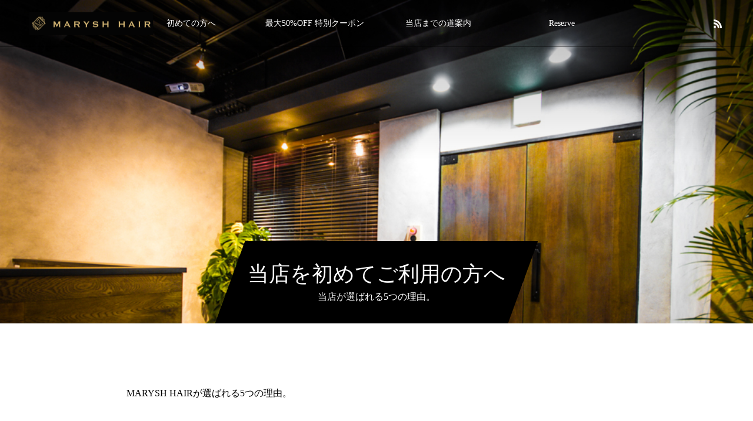

--- FILE ---
content_type: text/html; charset=UTF-8
request_url: https://marysh-hair.com/choose5/
body_size: 13096
content:
<!DOCTYPE html>
<html class="pc" dir="ltr" lang="ja" prefix="og: https://ogp.me/ns#">
<head>
<meta charset="UTF-8">
<!--[if IE]><meta http-equiv="X-UA-Compatible" content="IE=edge"><![endif]-->
<meta name="viewport" content="width=device-width">

<meta name="description" content="MARYSH HAIRが選ばれる5つの理由。POINT1カットに絶対の自信あり。技術面では美容室の基本ともいえる「カット」に絶対的な自信を持っております。">
<link rel="pingback" href="https://marysh-hair.com/xmlrpc.php">
<link rel="shortcut icon" href="https://marysh-hair.com/wp-content/uploads/2020/03/%E3%82%B9%E3%82%AF%E3%83%AA%E3%83%BC%E3%83%B3%E3%82%B7%E3%83%A7%E3%83%83%E3%83%88-2020-03-10-21.13.42.png">

		<!-- All in One SEO 4.7.0 - aioseo.com -->
		<title>当店を初めてご利用の方へ | 大阪府泉南郡熊取の髪質改善ヘアサロンMARYSH HAIR/マリッシュヘアー 松下隆二 独立 開業 美容院 美容室 髪質改善 Badens バーデンス</title>
		<meta name="robots" content="max-image-preview:large">
		<meta name="google-site-verification" content="e2mZgOFIzxF2kYky6rth3pOyE_um1Pxhflwi72nldYg">
		<link rel="canonical" href="https://marysh-hair.com/choose5/">
		<meta name="generator" content="All in One SEO (AIOSEO) 4.7.0">
		<meta property="og:locale" content="ja_JP">
		<meta property="og:site_name" content="大阪府泉南郡熊取の髪質改善ヘアサロンMARYSH HAIR/マリッシュヘアー 松下隆二 独立 開業 美容院 美容室  髪質改善 Badens バーデンス | 大阪府泉南郡熊取野田周辺のみなさまへ。はじめまして、完全予約制マンツーマン形式「髪質改善専門」プライベート美容室 MARYSH HAIR マリッシュヘアー 代表 松下隆二（まつした りゅうじ）熊取 野田 美容院 ヘアサロン 口コミ 人気 激安 Badens バーデンス正規取扱店 ヘアエステ 東佐野 日根野 貝塚 泉佐野">
		<meta property="og:type" content="article">
		<meta property="og:title" content="当店を初めてご利用の方へ | 大阪府泉南郡熊取の髪質改善ヘアサロンMARYSH HAIR/マリッシュヘアー 松下隆二 独立 開業 美容院 美容室 髪質改善 Badens バーデンス">
		<meta property="og:url" content="https://marysh-hair.com/choose5/">
		<meta property="article:published_time" content="2020-03-06T04:29:00+00:00">
		<meta property="article:modified_time" content="2024-03-16T10:54:44+00:00">
		<meta name="twitter:card" content="summary_large_image">
		<meta name="twitter:title" content="当店を初めてご利用の方へ | 大阪府泉南郡熊取の髪質改善ヘアサロンMARYSH HAIR/マリッシュヘアー 松下隆二 独立 開業 美容院 美容室 髪質改善 Badens バーデンス">
		<script type="application/ld+json" class="aioseo-schema">
			{"@context":"https:\/\/schema.org","@graph":[{"@type":"BreadcrumbList","@id":"https:\/\/marysh-hair.com\/choose5\/#breadcrumblist","itemListElement":[{"@type":"ListItem","@id":"https:\/\/marysh-hair.com\/#listItem","position":1,"name":"\u5bb6","item":"https:\/\/marysh-hair.com\/","nextItem":"https:\/\/marysh-hair.com\/choose5\/#listItem"},{"@type":"ListItem","@id":"https:\/\/marysh-hair.com\/choose5\/#listItem","position":2,"name":"\u5f53\u5e97\u3092\u521d\u3081\u3066\u3054\u5229\u7528\u306e\u65b9\u3078","previousItem":"https:\/\/marysh-hair.com\/#listItem"}]},{"@type":"Organization","@id":"https:\/\/marysh-hair.com\/#organization","name":"\u5927\u962a\u5e9c\u6cc9\u5357\u90e1\u718a\u53d6\u306e\u9aea\u8cea\u6539\u5584\u30d8\u30a2\u30b5\u30ed\u30f3MARYSH HAIR\/\u30de\u30ea\u30c3\u30b7\u30e5\u30d8\u30a2\u30fc \u677e\u4e0b\u9686\u4e8c \u72ec\u7acb \u958b\u696d \u7f8e\u5bb9\u9662 \u7f8e\u5bb9\u5ba4  \u9aea\u8cea\u6539\u5584 Badens \u30d0\u30fc\u30c7\u30f3\u30b9","description":"\u5927\u962a\u5e9c\u6cc9\u5357\u90e1\u718a\u53d6\u91ce\u7530\u5468\u8fba\u306e\u307f\u306a\u3055\u307e\u3078\u3002\u306f\u3058\u3081\u307e\u3057\u3066\u3001\u5b8c\u5168\u4e88\u7d04\u5236\u30de\u30f3\u30c4\u30fc\u30de\u30f3\u5f62\u5f0f\u300c\u9aea\u8cea\u6539\u5584\u5c02\u9580\u300d\u30d7\u30e9\u30a4\u30d9\u30fc\u30c8\u7f8e\u5bb9\u5ba4 MARYSH HAIR \u30de\u30ea\u30c3\u30b7\u30e5\u30d8\u30a2\u30fc \u4ee3\u8868 \u677e\u4e0b\u9686\u4e8c\uff08\u307e\u3064\u3057\u305f \u308a\u3085\u3046\u3058\uff09\u718a\u53d6 \u91ce\u7530 \u7f8e\u5bb9\u9662 \u30d8\u30a2\u30b5\u30ed\u30f3 \u53e3\u30b3\u30df \u4eba\u6c17 \u6fc0\u5b89 Badens \u30d0\u30fc\u30c7\u30f3\u30b9\u6b63\u898f\u53d6\u6271\u5e97 \u30d8\u30a2\u30a8\u30b9\u30c6 \u6771\u4f50\u91ce \u65e5\u6839\u91ce \u8c9d\u585a \u6cc9\u4f50\u91ce","url":"https:\/\/marysh-hair.com\/"},{"@type":"WebPage","@id":"https:\/\/marysh-hair.com\/choose5\/#webpage","url":"https:\/\/marysh-hair.com\/choose5\/","name":"\u5f53\u5e97\u3092\u521d\u3081\u3066\u3054\u5229\u7528\u306e\u65b9\u3078 | \u5927\u962a\u5e9c\u6cc9\u5357\u90e1\u718a\u53d6\u306e\u9aea\u8cea\u6539\u5584\u30d8\u30a2\u30b5\u30ed\u30f3MARYSH HAIR\/\u30de\u30ea\u30c3\u30b7\u30e5\u30d8\u30a2\u30fc \u677e\u4e0b\u9686\u4e8c \u72ec\u7acb \u958b\u696d \u7f8e\u5bb9\u9662 \u7f8e\u5bb9\u5ba4 \u9aea\u8cea\u6539\u5584 Badens \u30d0\u30fc\u30c7\u30f3\u30b9","inLanguage":"ja","isPartOf":{"@id":"https:\/\/marysh-hair.com\/#website"},"breadcrumb":{"@id":"https:\/\/marysh-hair.com\/choose5\/#breadcrumblist"},"datePublished":"2020-03-06T13:29:00+09:00","dateModified":"2024-03-16T19:54:44+09:00"},{"@type":"WebSite","@id":"https:\/\/marysh-hair.com\/#website","url":"https:\/\/marysh-hair.com\/","name":"\u5927\u962a\u5e9c\u6cc9\u5357\u90e1\u718a\u53d6\u306e\u9aea\u8cea\u6539\u5584\u30d8\u30a2\u30b5\u30ed\u30f3MARYSH HAIR\/\u30de\u30ea\u30c3\u30b7\u30e5\u30d8\u30a2\u30fc \u677e\u4e0b\u9686\u4e8c \u72ec\u7acb \u958b\u696d \u7f8e\u5bb9\u9662 \u7f8e\u5bb9\u5ba4  \u9aea\u8cea\u6539\u5584 Badens \u30d0\u30fc\u30c7\u30f3\u30b9","description":"\u5927\u962a\u5e9c\u6cc9\u5357\u90e1\u718a\u53d6\u91ce\u7530\u5468\u8fba\u306e\u307f\u306a\u3055\u307e\u3078\u3002\u306f\u3058\u3081\u307e\u3057\u3066\u3001\u5b8c\u5168\u4e88\u7d04\u5236\u30de\u30f3\u30c4\u30fc\u30de\u30f3\u5f62\u5f0f\u300c\u9aea\u8cea\u6539\u5584\u5c02\u9580\u300d\u30d7\u30e9\u30a4\u30d9\u30fc\u30c8\u7f8e\u5bb9\u5ba4 MARYSH HAIR \u30de\u30ea\u30c3\u30b7\u30e5\u30d8\u30a2\u30fc \u4ee3\u8868 \u677e\u4e0b\u9686\u4e8c\uff08\u307e\u3064\u3057\u305f \u308a\u3085\u3046\u3058\uff09\u718a\u53d6 \u91ce\u7530 \u7f8e\u5bb9\u9662 \u30d8\u30a2\u30b5\u30ed\u30f3 \u53e3\u30b3\u30df \u4eba\u6c17 \u6fc0\u5b89 Badens \u30d0\u30fc\u30c7\u30f3\u30b9\u6b63\u898f\u53d6\u6271\u5e97 \u30d8\u30a2\u30a8\u30b9\u30c6 \u6771\u4f50\u91ce \u65e5\u6839\u91ce \u8c9d\u585a \u6cc9\u4f50\u91ce","inLanguage":"ja","publisher":{"@id":"https:\/\/marysh-hair.com\/#organization"}}]}
		</script>
		<!-- All in One SEO -->

<link rel="dns-prefetch" href="//www.googletagmanager.com">
<link rel="alternate" type="application/rss+xml" title="大阪府泉南郡熊取の髪質改善ヘアサロンMARYSH HAIR/マリッシュヘアー 松下隆二 独立 開業 美容院 美容室  髪質改善 Badens バーデンス » フィード" href="https://marysh-hair.com/feed/">
<link rel="alternate" type="application/rss+xml" title="大阪府泉南郡熊取の髪質改善ヘアサロンMARYSH HAIR/マリッシュヘアー 松下隆二 独立 開業 美容院 美容室  髪質改善 Badens バーデンス » コメントフィード" href="https://marysh-hair.com/comments/feed/">
<link rel="alternate" type="application/rss+xml" title="大阪府泉南郡熊取の髪質改善ヘアサロンMARYSH HAIR/マリッシュヘアー 松下隆二 独立 開業 美容院 美容室  髪質改善 Badens バーデンス » 当店を初めてご利用の方へ のコメントのフィード" href="https://marysh-hair.com/choose5/feed/">
<link rel="stylesheet" id="style-css" href="https://marysh-hair.com/wp-content/themes/force_tcd078/style.css?ver=1.0.1" type="text/css" media="all">
<link rel="stylesheet" id="wp-block-library-css" href="https://marysh-hair.com/wp-includes/css/dist/block-library/style.min.css?ver=6.6.4" type="text/css" media="all">
<style id="classic-theme-styles-inline-css" type="text/css">
/*! This file is auto-generated */
.wp-block-button__link{color:#fff;background-color:#32373c;border-radius:9999px;box-shadow:none;text-decoration:none;padding:calc(.667em + 2px) calc(1.333em + 2px);font-size:1.125em}.wp-block-file__button{background:#32373c;color:#fff;text-decoration:none}
</style>
<style id="global-styles-inline-css" type="text/css">
:root{--wp--preset--aspect-ratio--square: 1;--wp--preset--aspect-ratio--4-3: 4/3;--wp--preset--aspect-ratio--3-4: 3/4;--wp--preset--aspect-ratio--3-2: 3/2;--wp--preset--aspect-ratio--2-3: 2/3;--wp--preset--aspect-ratio--16-9: 16/9;--wp--preset--aspect-ratio--9-16: 9/16;--wp--preset--color--black: #000000;--wp--preset--color--cyan-bluish-gray: #abb8c3;--wp--preset--color--white: #ffffff;--wp--preset--color--pale-pink: #f78da7;--wp--preset--color--vivid-red: #cf2e2e;--wp--preset--color--luminous-vivid-orange: #ff6900;--wp--preset--color--luminous-vivid-amber: #fcb900;--wp--preset--color--light-green-cyan: #7bdcb5;--wp--preset--color--vivid-green-cyan: #00d084;--wp--preset--color--pale-cyan-blue: #8ed1fc;--wp--preset--color--vivid-cyan-blue: #0693e3;--wp--preset--color--vivid-purple: #9b51e0;--wp--preset--gradient--vivid-cyan-blue-to-vivid-purple: linear-gradient(135deg,rgba(6,147,227,1) 0%,rgb(155,81,224) 100%);--wp--preset--gradient--light-green-cyan-to-vivid-green-cyan: linear-gradient(135deg,rgb(122,220,180) 0%,rgb(0,208,130) 100%);--wp--preset--gradient--luminous-vivid-amber-to-luminous-vivid-orange: linear-gradient(135deg,rgba(252,185,0,1) 0%,rgba(255,105,0,1) 100%);--wp--preset--gradient--luminous-vivid-orange-to-vivid-red: linear-gradient(135deg,rgba(255,105,0,1) 0%,rgb(207,46,46) 100%);--wp--preset--gradient--very-light-gray-to-cyan-bluish-gray: linear-gradient(135deg,rgb(238,238,238) 0%,rgb(169,184,195) 100%);--wp--preset--gradient--cool-to-warm-spectrum: linear-gradient(135deg,rgb(74,234,220) 0%,rgb(151,120,209) 20%,rgb(207,42,186) 40%,rgb(238,44,130) 60%,rgb(251,105,98) 80%,rgb(254,248,76) 100%);--wp--preset--gradient--blush-light-purple: linear-gradient(135deg,rgb(255,206,236) 0%,rgb(152,150,240) 100%);--wp--preset--gradient--blush-bordeaux: linear-gradient(135deg,rgb(254,205,165) 0%,rgb(254,45,45) 50%,rgb(107,0,62) 100%);--wp--preset--gradient--luminous-dusk: linear-gradient(135deg,rgb(255,203,112) 0%,rgb(199,81,192) 50%,rgb(65,88,208) 100%);--wp--preset--gradient--pale-ocean: linear-gradient(135deg,rgb(255,245,203) 0%,rgb(182,227,212) 50%,rgb(51,167,181) 100%);--wp--preset--gradient--electric-grass: linear-gradient(135deg,rgb(202,248,128) 0%,rgb(113,206,126) 100%);--wp--preset--gradient--midnight: linear-gradient(135deg,rgb(2,3,129) 0%,rgb(40,116,252) 100%);--wp--preset--font-size--small: 13px;--wp--preset--font-size--medium: 20px;--wp--preset--font-size--large: 36px;--wp--preset--font-size--x-large: 42px;--wp--preset--spacing--20: 0.44rem;--wp--preset--spacing--30: 0.67rem;--wp--preset--spacing--40: 1rem;--wp--preset--spacing--50: 1.5rem;--wp--preset--spacing--60: 2.25rem;--wp--preset--spacing--70: 3.38rem;--wp--preset--spacing--80: 5.06rem;--wp--preset--shadow--natural: 6px 6px 9px rgba(0, 0, 0, 0.2);--wp--preset--shadow--deep: 12px 12px 50px rgba(0, 0, 0, 0.4);--wp--preset--shadow--sharp: 6px 6px 0px rgba(0, 0, 0, 0.2);--wp--preset--shadow--outlined: 6px 6px 0px -3px rgba(255, 255, 255, 1), 6px 6px rgba(0, 0, 0, 1);--wp--preset--shadow--crisp: 6px 6px 0px rgba(0, 0, 0, 1);}:where(.is-layout-flex){gap: 0.5em;}:where(.is-layout-grid){gap: 0.5em;}body .is-layout-flex{display: flex;}.is-layout-flex{flex-wrap: wrap;align-items: center;}.is-layout-flex > :is(*, div){margin: 0;}body .is-layout-grid{display: grid;}.is-layout-grid > :is(*, div){margin: 0;}:where(.wp-block-columns.is-layout-flex){gap: 2em;}:where(.wp-block-columns.is-layout-grid){gap: 2em;}:where(.wp-block-post-template.is-layout-flex){gap: 1.25em;}:where(.wp-block-post-template.is-layout-grid){gap: 1.25em;}.has-black-color{color: var(--wp--preset--color--black) !important;}.has-cyan-bluish-gray-color{color: var(--wp--preset--color--cyan-bluish-gray) !important;}.has-white-color{color: var(--wp--preset--color--white) !important;}.has-pale-pink-color{color: var(--wp--preset--color--pale-pink) !important;}.has-vivid-red-color{color: var(--wp--preset--color--vivid-red) !important;}.has-luminous-vivid-orange-color{color: var(--wp--preset--color--luminous-vivid-orange) !important;}.has-luminous-vivid-amber-color{color: var(--wp--preset--color--luminous-vivid-amber) !important;}.has-light-green-cyan-color{color: var(--wp--preset--color--light-green-cyan) !important;}.has-vivid-green-cyan-color{color: var(--wp--preset--color--vivid-green-cyan) !important;}.has-pale-cyan-blue-color{color: var(--wp--preset--color--pale-cyan-blue) !important;}.has-vivid-cyan-blue-color{color: var(--wp--preset--color--vivid-cyan-blue) !important;}.has-vivid-purple-color{color: var(--wp--preset--color--vivid-purple) !important;}.has-black-background-color{background-color: var(--wp--preset--color--black) !important;}.has-cyan-bluish-gray-background-color{background-color: var(--wp--preset--color--cyan-bluish-gray) !important;}.has-white-background-color{background-color: var(--wp--preset--color--white) !important;}.has-pale-pink-background-color{background-color: var(--wp--preset--color--pale-pink) !important;}.has-vivid-red-background-color{background-color: var(--wp--preset--color--vivid-red) !important;}.has-luminous-vivid-orange-background-color{background-color: var(--wp--preset--color--luminous-vivid-orange) !important;}.has-luminous-vivid-amber-background-color{background-color: var(--wp--preset--color--luminous-vivid-amber) !important;}.has-light-green-cyan-background-color{background-color: var(--wp--preset--color--light-green-cyan) !important;}.has-vivid-green-cyan-background-color{background-color: var(--wp--preset--color--vivid-green-cyan) !important;}.has-pale-cyan-blue-background-color{background-color: var(--wp--preset--color--pale-cyan-blue) !important;}.has-vivid-cyan-blue-background-color{background-color: var(--wp--preset--color--vivid-cyan-blue) !important;}.has-vivid-purple-background-color{background-color: var(--wp--preset--color--vivid-purple) !important;}.has-black-border-color{border-color: var(--wp--preset--color--black) !important;}.has-cyan-bluish-gray-border-color{border-color: var(--wp--preset--color--cyan-bluish-gray) !important;}.has-white-border-color{border-color: var(--wp--preset--color--white) !important;}.has-pale-pink-border-color{border-color: var(--wp--preset--color--pale-pink) !important;}.has-vivid-red-border-color{border-color: var(--wp--preset--color--vivid-red) !important;}.has-luminous-vivid-orange-border-color{border-color: var(--wp--preset--color--luminous-vivid-orange) !important;}.has-luminous-vivid-amber-border-color{border-color: var(--wp--preset--color--luminous-vivid-amber) !important;}.has-light-green-cyan-border-color{border-color: var(--wp--preset--color--light-green-cyan) !important;}.has-vivid-green-cyan-border-color{border-color: var(--wp--preset--color--vivid-green-cyan) !important;}.has-pale-cyan-blue-border-color{border-color: var(--wp--preset--color--pale-cyan-blue) !important;}.has-vivid-cyan-blue-border-color{border-color: var(--wp--preset--color--vivid-cyan-blue) !important;}.has-vivid-purple-border-color{border-color: var(--wp--preset--color--vivid-purple) !important;}.has-vivid-cyan-blue-to-vivid-purple-gradient-background{background: var(--wp--preset--gradient--vivid-cyan-blue-to-vivid-purple) !important;}.has-light-green-cyan-to-vivid-green-cyan-gradient-background{background: var(--wp--preset--gradient--light-green-cyan-to-vivid-green-cyan) !important;}.has-luminous-vivid-amber-to-luminous-vivid-orange-gradient-background{background: var(--wp--preset--gradient--luminous-vivid-amber-to-luminous-vivid-orange) !important;}.has-luminous-vivid-orange-to-vivid-red-gradient-background{background: var(--wp--preset--gradient--luminous-vivid-orange-to-vivid-red) !important;}.has-very-light-gray-to-cyan-bluish-gray-gradient-background{background: var(--wp--preset--gradient--very-light-gray-to-cyan-bluish-gray) !important;}.has-cool-to-warm-spectrum-gradient-background{background: var(--wp--preset--gradient--cool-to-warm-spectrum) !important;}.has-blush-light-purple-gradient-background{background: var(--wp--preset--gradient--blush-light-purple) !important;}.has-blush-bordeaux-gradient-background{background: var(--wp--preset--gradient--blush-bordeaux) !important;}.has-luminous-dusk-gradient-background{background: var(--wp--preset--gradient--luminous-dusk) !important;}.has-pale-ocean-gradient-background{background: var(--wp--preset--gradient--pale-ocean) !important;}.has-electric-grass-gradient-background{background: var(--wp--preset--gradient--electric-grass) !important;}.has-midnight-gradient-background{background: var(--wp--preset--gradient--midnight) !important;}.has-small-font-size{font-size: var(--wp--preset--font-size--small) !important;}.has-medium-font-size{font-size: var(--wp--preset--font-size--medium) !important;}.has-large-font-size{font-size: var(--wp--preset--font-size--large) !important;}.has-x-large-font-size{font-size: var(--wp--preset--font-size--x-large) !important;}
:where(.wp-block-post-template.is-layout-flex){gap: 1.25em;}:where(.wp-block-post-template.is-layout-grid){gap: 1.25em;}
:where(.wp-block-columns.is-layout-flex){gap: 2em;}:where(.wp-block-columns.is-layout-grid){gap: 2em;}
:root :where(.wp-block-pullquote){font-size: 1.5em;line-height: 1.6;}
</style>
<link rel="stylesheet" id="contact-form-7-css" href="https://marysh-hair.com/wp-content/plugins/contact-form-7/includes/css/styles.css?ver=5.9.8" type="text/css" media="all">
<script type="text/javascript" src="https://marysh-hair.com/wp-includes/js/jquery/jquery.min.js?ver=3.7.1" id="jquery-core-js"></script>
<script type="text/javascript" src="https://marysh-hair.com/wp-includes/js/jquery/jquery-migrate.min.js?ver=3.4.1" id="jquery-migrate-js"></script>

<!-- Site Kit &#12395;&#12424;&#12387;&#12390;&#36861;&#21152;&#12373;&#12428;&#12383; Google &#12479;&#12464;&#65288;gtag.js&#65289;&#12473;&#12491;&#12506;&#12483;&#12488; -->

<!-- Google &#12450;&#12490;&#12522;&#12486;&#12451;&#12463;&#12473; &#12473;&#12491;&#12506;&#12483;&#12488; (Site Kit &#12364;&#36861;&#21152;) -->
<script type="text/javascript" src="https://www.googletagmanager.com/gtag/js?id=G-CFR83NP7M3" id="google_gtagjs-js" async></script>
<script type="text/javascript" id="google_gtagjs-js-after">
/* <![CDATA[ */
window.dataLayer = window.dataLayer || [];function gtag(){dataLayer.push(arguments);}
gtag("set","linker",{"domains":["marysh-hair.com"]});
gtag("js", new Date());
gtag("set", "developer_id.dZTNiMT", true);
gtag("config", "G-CFR83NP7M3");
/* ]]> */
</script>

<!-- Site Kit &#12395;&#12424;&#12387;&#12390;&#36861;&#21152;&#12373;&#12428;&#12383;&#32066;&#20102; Google &#12479;&#12464;&#65288;gtag.js&#65289;&#12473;&#12491;&#12506;&#12483;&#12488; -->
<link rel="https://api.w.org/" href="https://marysh-hair.com/wp-json/"><link rel="alternate" title="JSON" type="application/json" href="https://marysh-hair.com/wp-json/wp/v2/pages/2"><link rel="shortlink" href="https://marysh-hair.com/?p=2">
<link rel="alternate" title="oEmbed (JSON)" type="application/json+oembed" href="https://marysh-hair.com/wp-json/oembed/1.0/embed?url=https%3A%2F%2Fmarysh-hair.com%2Fchoose5%2F">
<link rel="alternate" title="oEmbed (XML)" type="text/xml+oembed" href="https://marysh-hair.com/wp-json/oembed/1.0/embed?url=https%3A%2F%2Fmarysh-hair.com%2Fchoose5%2F&amp;format=xml">
<meta name="generator" content="Site Kit by Google 1.134.0">
<link rel="stylesheet" href="https://marysh-hair.com/wp-content/themes/force_tcd078/css/design-plus.css?ver=1.0.1">
<link rel="stylesheet" href="https://marysh-hair.com/wp-content/themes/force_tcd078/css/sns-botton.css?ver=1.0.1">
<link rel="stylesheet" media="screen and (max-width:1001px)" href="https://marysh-hair.com/wp-content/themes/force_tcd078/css/responsive.css?ver=1.0.1">
<link rel="stylesheet" media="screen and (max-width:1001px)" href="https://marysh-hair.com/wp-content/themes/force_tcd078/css/footer-bar.css?ver=1.0.1">

<script src="https://marysh-hair.com/wp-content/themes/force_tcd078/js/jquery.easing.1.3.js?ver=1.0.1"></script>
<script src="https://marysh-hair.com/wp-content/themes/force_tcd078/js/jscript.js?ver=1.0.1"></script>
<script src="https://marysh-hair.com/wp-content/themes/force_tcd078/js/comment.js?ver=1.0.1"></script>

<link rel="stylesheet" href="https://marysh-hair.com/wp-content/themes/force_tcd078/js/simplebar.css?ver=1.0.1">
<script src="https://marysh-hair.com/wp-content/themes/force_tcd078/js/simplebar.min.js?ver=1.0.1"></script>


<script src="https://marysh-hair.com/wp-content/themes/force_tcd078/js/header_fix.js?ver=1.0.1"></script>
<script src="https://marysh-hair.com/wp-content/themes/force_tcd078/js/header_fix_mobile.js?ver=1.0.1"></script>

<style type="text/css">

body, input, textarea { font-family: "Times New Roman" , "&#28216;&#26126;&#26397;" , "Yu Mincho" , "&#28216;&#26126;&#26397;&#20307;" , "YuMincho" , "&#12498;&#12521;&#12462;&#12494;&#26126;&#26397; Pro W3" , "Hiragino Mincho Pro" , "HiraMinProN-W3" , "HGS&#26126;&#26397;E" , "&#65325;&#65331; &#65328;&#26126;&#26397;" , "MS PMincho" , serif; }

.rich_font, .p-vertical { font-family: "Hiragino Sans", "&#12498;&#12521;&#12462;&#12494;&#35282;&#12468; ProN", "Hiragino Kaku Gothic ProN", "&#28216;&#12468;&#12471;&#12483;&#12463;", YuGothic, "&#12513;&#12452;&#12522;&#12458;", Meiryo, sans-serif; font-weight:500; }

.rich_font_type1 { font-family: Arial, "&#12498;&#12521;&#12462;&#12494;&#35282;&#12468; ProN W3", "Hiragino Kaku Gothic ProN", "&#12513;&#12452;&#12522;&#12458;", Meiryo, sans-serif; }
.rich_font_type2 { font-family: "Hiragino Sans", "&#12498;&#12521;&#12462;&#12494;&#35282;&#12468; ProN", "Hiragino Kaku Gothic ProN", "&#28216;&#12468;&#12471;&#12483;&#12463;", YuGothic, "&#12513;&#12452;&#12522;&#12458;", Meiryo, sans-serif; font-weight:500; }
.rich_font_type3 { font-family: "Times New Roman" , "&#28216;&#26126;&#26397;" , "Yu Mincho" , "&#28216;&#26126;&#26397;&#20307;" , "YuMincho" , "&#12498;&#12521;&#12462;&#12494;&#26126;&#26397; Pro W3" , "Hiragino Mincho Pro" , "HiraMinProN-W3" , "HGS&#26126;&#26397;E" , "&#65325;&#65331; &#65328;&#26126;&#26397;" , "MS PMincho" , serif; font-weight:500; }


.blog_meta { color:#ffffff !important; background:#6d512e !important; }
.blog_meta a { color:#ffffff; }
.blog_meta li:last-child:before { background:#ffffff; }
.news_meta { color:#ffffff !important; background:#6d512e !important; }
.news_meta a { color:#ffffff; }
.news_meta li:last-child:before { background:#ffffff; }

#header { border-bottom:1px solid rgba(0,0,0,0.5); }
#header.active, .pc .header_fix #header { background:#9f7a46; border-color:rgba(255,255,255,0) !important; }
body.no_menu #header.active { background:none !important; border-bottom:1px solid rgba(0,0,0,0.5) !important; }
.mobile #header, .mobie #header.active, .mobile .header_fix #header { background:#000000; border:none; }
.mobile #header_logo .logo a, #menu_button:before { color:#ededed; }
.mobile #header_logo .logo a:hover, #menu_button:hover:before { color:#cccccc; }

#global_menu > ul > li > a, #header_social_link li a, #header_logo .logo a { color:#ffffff; }
#global_menu > ul > li > a:hover, #header_social_link li a:hover:before, #global_menu > ul > li.megamenu_parent.active_button > a, #header_logo .logo a:hover, #global_menu > ul > li.active > a { color:#cccccc; }
#global_menu ul ul a { color:#FFFFFF; background:#000000; }
#global_menu ul ul a:hover { background:#9f7a46; }
#global_menu ul ul li.menu-item-has-children > a:before { color:#FFFFFF; }
#drawer_menu { background:#222222; }
#mobile_menu a { color:#ffffff; background:#222222; border-bottom:1px solid #444444; }
#mobile_menu li li a { color:#ffffff; background:#333333; }
#mobile_menu a:hover, #drawer_menu .close_button:hover, #mobile_menu .child_menu_button:hover { color:#ffffff; background:#9f7a46; }
#mobile_menu li li a:hover { color:#ffffff; }

.megamenu_gallery_category_list { background:#003249; }
.megamenu_gallery_category_list .title { font-size:20px; }
.megamenu_gallery_category_list .item a:before {
  background: -moz-linear-gradient(left,  rgba(0,0,0,0.5) 0%, rgba(0,0,0,0) 100%);
  background: -webkit-linear-gradient(left,  rgba(0,0,0,0.5) 0%,rgba(0,0,0,0) 100%);
  background: linear-gradient(to right,  rgba(0,0,0,0.5) 0%,rgba(0,0,0,0) 100%);
}
.megamenu_blog_list { background:#003249; }
.megamenu_blog_list .item .title { font-size:14px; }

#bread_crumb { background:#f2f2f2; }

#return_top a:before { color:#ffffff; }
#return_top a { background:#382917; }
#return_top a:hover { background:#6b3907; }
#footer_banner .title { font-size:16px; color:#ffffff; }
@media screen and (max-width:750px) {
  #footer_banner .title { font-size:14px; }
}

#page_header .headline_area { color:#ffffff; }
#page_header .headline { font-size:36px; }
#page_header .sub_title { font-size:16px; }
#page_header .headline_area:before { background:#000000; }
#page_header .headline_area:before { -ms-transform: skewX(-20deg); -webkit-transform: skewX(-20deg); transform: skewX(-20deg); }
#page_header .catch_area { color:#ffffff; }
#page_header .catch { font-size:38px; }
#page_header .desc { font-size:16px; }
#article .post_content { font-size:16px; }
@media screen and (max-width:750px) {
  #page_header .headline { font-size:22px; }
  #page_header .sub_title { font-size:12px; }
  #page_header .catch { font-size:22px; }
  #page_header .desc { font-size:14px; }
  #article .post_content { font-size:14px; }
}

.author_profile a.avatar img, .animate_image img, .animate_background .image, #recipe_archive .blur_image {
  width:100%; height:auto;
  -webkit-transition: transform  0.75s ease;
  transition: transform  0.75s ease;
}
.author_profile a.avatar:hover img, .animate_image:hover img, .animate_background:hover .image, #recipe_archive a:hover .blur_image {
  -webkit-transform: scale(1.2);
  transform: scale(1.2);
}




a { color:#000; }

#comment_headline, .tcd_category_list a:hover, .tcd_category_list .child_menu_button:hover, #post_title_area .post_meta a:hover,
.cardlink_title a:hover, #recent_post .item a:hover, .comment a:hover, .comment_form_wrapper a:hover, .author_profile a:hover, .author_profile .author_link li a:hover:before, #post_meta_bottom a:hover,
#searchform .submit_button:hover:before, .styled_post_list1 a:hover .title_area, .styled_post_list1 a:hover .date, .p-dropdown__title:hover:after, .p-dropdown__list li a:hover, #menu_button:hover:before,
  { color: #9f7a46; }

#submit_comment:hover, #cancel_comment_reply a:hover, #wp-calendar #prev a:hover, #wp-calendar #next a:hover, #wp-calendar td a:hover, #p_readmore .button:hover, .page_navi a:hover, #post_pagination p, #post_pagination a:hover, .c-pw__btn:hover, #post_pagination a:hover,
.member_list_slider .slick-dots button:hover::before, .member_list_slider .slick-dots .slick-active button::before, #comment_tab li.active a, #comment_tab li.active a:hover
  { background-color: #9f7a46; }

#comment_textarea textarea:focus, .c-pw__box-input:focus, .page_navi a:hover, #post_pagination p, #post_pagination a:hover
  { border-color: #9f7a46; }

a:hover, #header_logo a:hover, .megamenu_blog_list a:hover .title, .megamenu_blog_list .slider_arrow:hover:before, .index_post_list1 .slider_arrow:hover:before, #header_carousel .post_meta li a:hover,
#footer a:hover, #footer_social_link li a:hover:before, #bread_crumb a:hover, #bread_crumb li.home a:hover:after, #next_prev_post a:hover, #next_prev_post a:hover:before, .post_list1 .post_meta li a:hover, .index_post_list1 .carousel_arrow:hover:before, .post_list2 .post_meta li a:hover,
#recent_post .carousel_arrow:hover:before, #single_tab_post_list .carousel_arrow:hover:before, #single_tab_post_list_header li:hover, #single_author_title_area .author_link li a:hover:before, .megamenu_blog_list .carousel_arrow:hover:before,
#member_single .user_video_area a:hover:before, #single_gallery_list .item.video:hover:after, .single_copy_title_url_btn:hover, .p-dropdown__list li a:hover, .p-dropdown__title:hover
  { color: #cccccc; }
.post_content a { color:#000000; }
.post_content a:hover { color:#999999; }
#site_wrap { display:none; }
#site_loader_overlay {
  background:#020202;
  opacity: 1;
  position: fixed;
  top: 0px;
  left: 0px;
  width: 100%;
  height: 100%;
  width: 100vw;
  height: 100vh;
  z-index: 99999;
}
#site_loader_animation {
  width: 48px;
  height: 48px;
  font-size: 10px;
  text-indent: -9999em;
  position: fixed;
  top: 0;
  left: 0;
	right: 0;
	bottom: 0;
	margin: auto;
  border: 3px solid rgba(119,91,51,0.2);
  border-top-color: #775b33;
  border-radius: 50%;
  -webkit-animation: loading-circle 1.1s infinite linear;
  animation: loading-circle 1.1s infinite linear;
}
@-webkit-keyframes loading-circle {
  0% { -webkit-transform: rotate(0deg); transform: rotate(0deg); }
  100% { -webkit-transform: rotate(360deg); transform: rotate(360deg); }
}
@media only screen and (max-width: 767px) {
	#site_loader_animation { width: 30px; height: 30px; }
}
@keyframes loading-circle {
  0% { -webkit-transform: rotate(0deg); transform: rotate(0deg); }
  100% { -webkit-transform: rotate(360deg); transform: rotate(360deg); }
}


.styled_h2 {
  font-size:22px !important; text-align:left; color:#000000;   border-top:1px solid #222222;
  border-bottom:1px solid #222222;
  border-left:0px solid #222222;
  border-right:0px solid #222222;
  padding:30px 0px 30px 0px !important;
  margin:0px 0px 30px !important;
}
.styled_h3 {
  font-size:20px !important; text-align:left; color:#000000;   border-top:2px solid #222222;
  border-bottom:1px solid #dddddd;
  border-left:0px solid #dddddd;
  border-right:0px solid #dddddd;
  padding:30px 0px 30px 20px !important;
  margin:0px 0px 30px !important;
}
.styled_h4 {
  font-size:18px !important; text-align:left; color:#000000;   border-top:0px solid #dddddd;
  border-bottom:0px solid #dddddd;
  border-left:2px solid #222222;
  border-right:0px solid #dddddd;
  padding:10px 0px 10px 15px !important;
  margin:0px 0px 30px !important;
}
.styled_h5 {
  font-size:16px !important; text-align:left; color:#000000;   border-top:0px solid #dddddd;
  border-bottom:0px solid #dddddd;
  border-left:0px solid #dddddd;
  border-right:0px solid #dddddd;
  padding:15px 15px 15px 15px !important;
  margin:0px 0px 30px !important;
}
.q_custom_button1 { background: #dd3333; color: #ffffff !important; border-color: #dd3333 !important; }
.q_custom_button1:hover, .q_custom_button1:focus { background: #af2828; color: #ffffff !important; border-color: #af2828 !important; }
.q_custom_button2 { background: #bf536c; color: #ffffff !important; border-color: #bf536c !important; }
.q_custom_button2:hover, .q_custom_button2:focus { background: #7d7d7d; color: #ffffff !important; border-color: #7d7d7d !important; }
.q_custom_button3 { background: #535353; color: #ffffff !important; border-color: #535353 !important; }
.q_custom_button3:hover, .q_custom_button3:focus { background: #7d7d7d; color: #ffffff !important; border-color: #7d7d7d !important; }
.speech_balloon_left1 .speach_balloon_text { background-color: #ffdfdf; border-color: #ffdfdf; color: #000000 }
.speech_balloon_left1 .speach_balloon_text::before { border-right-color: #ffdfdf }
.speech_balloon_left1 .speach_balloon_text::after { border-right-color: #ffdfdf }
.speech_balloon_left2 .speach_balloon_text { background-color: #ffffff; border-color: #ff5353; color: #000000 }
.speech_balloon_left2 .speach_balloon_text::before { border-right-color: #ff5353 }
.speech_balloon_left2 .speach_balloon_text::after { border-right-color: #ffffff }
.speech_balloon_right1 .speach_balloon_text { background-color: #ccf4ff; border-color: #ccf4ff; color: #000000 }
.speech_balloon_right1 .speach_balloon_text::before { border-left-color: #ccf4ff }
.speech_balloon_right1 .speach_balloon_text::after { border-left-color: #ccf4ff }
.speech_balloon_right2 .speach_balloon_text { background-color: #ffffff; border-color: #0789b5; color: #000000 }
.speech_balloon_right2 .speach_balloon_text::before { border-left-color: #0789b5 }
.speech_balloon_right2 .speach_balloon_text::after { border-left-color: #ffffff }

</style>

<script type="text/javascript">
jQuery(document).ready(function($){

  $('.megamenu_blog_slider').slick({
    infinite: true,
    dots: false,
    arrows: false,
    slidesToShow: 5,
    slidesToScroll: 1,
    swipeToSlide: true,
    touchThreshold: 20,
    adaptiveHeight: false,
    pauseOnHover: true,
    autoplay: false,
    fade: false,
    easing: 'easeOutExpo',
    speed: 700,
    autoplaySpeed: 5000
  });
  $('.megamenu_blog_list_inner .prev_item').on('click', function() {
    $('.megamenu_blog_slider').slick('slickPrev');
  });
  $('.megamenu_blog_list_inner .next_item').on('click', function() {
    $('.megamenu_blog_slider').slick('slickNext');
  });

});
</script>
<style type="text/css">
.p-footer-cta--1 .p-footer-cta__catch { color: #ffffff; }
.p-footer-cta--1 .p-footer-cta__desc { color: #999999; }
.p-footer-cta--1 .p-footer-cta__inner { background: rgba( 0, 0, 0, 1); }
.p-footer-cta--1 .p-footer-cta__btn { color:#ffffff; background: #004c66; }
.p-footer-cta--1 .p-footer-cta__btn:hover { color:#ffffff; background: #444444; }
.p-footer-cta--2 .p-footer-cta__catch { color: #ffffff; }
.p-footer-cta--2 .p-footer-cta__desc { color: #999999; }
.p-footer-cta--2 .p-footer-cta__inner { background: rgba( 0, 0, 0, 1); }
.p-footer-cta--2 .p-footer-cta__btn { color:#ffffff; background: #004c66; }
.p-footer-cta--2 .p-footer-cta__btn:hover { color:#ffffff; background: #444444; }
.p-footer-cta--3 .p-footer-cta__catch { color: #ffffff; }
.p-footer-cta--3 .p-footer-cta__desc { color: #999999; }
.p-footer-cta--3 .p-footer-cta__inner { background: rgba( 0, 0, 0, 1); }
.p-footer-cta--3 .p-footer-cta__btn { color:#ffffff; background: #004c66; }
.p-footer-cta--3 .p-footer-cta__btn:hover { color:#ffffff; background: #444444; }
</style>

		<style type="text/css" id="wp-custom-css">
			#global_menu > ul > li {
    position: relative;
    line-height: 1;
    text-align: center;
    font-size: 14px;
    width: 210px;
    -ms-justify-content: space-between;
    -webkit-justify-content: space-between;
    justify-content: space-between;
    -ms-flex: 1 1 0%;
    -webkit-flex: 1 1 0%;
    flex: 1 1 0%;
}		</style>
		</head>
<body id="body" class="page-template-default page page-id-2 use_header_fix use_mobile_header_fix">


<div id="container">

 <header id="header">

  <div id="header_logo">
   
<h2 class="logo">
 <a href="https://marysh-hair.com/" title="大阪府泉南郡熊取の髪質改善ヘアサロンMARYSH HAIR/マリッシュヘアー 松下隆二 独立 開業 美容院 美容室  髪質改善 Badens バーデンス">
    <img class="pc_logo_image type1 tcd-lazy" src="" alt="大阪府泉南郡熊取の髪質改善ヘアサロンMARYSH HAIR/マリッシュヘアー 松下隆二 独立 開業 美容院 美容室  髪質改善 Badens バーデンス" title="大阪府泉南郡熊取の髪質改善ヘアサロンMARYSH HAIR/マリッシュヘアー 松下隆二 独立 開業 美容院 美容室  髪質改善 Badens バーデンス" width="210" height="39" data-src="https://marysh-hair.com/wp-content/uploads/2020/03/mary.gif?1769625860">
      <img class="mobile_logo_image tcd-lazy" src="" alt="大阪府泉南郡熊取の髪質改善ヘアサロンMARYSH HAIR/マリッシュヘアー 松下隆二 独立 開業 美容院 美容室  髪質改善 Badens バーデンス" title="大阪府泉南郡熊取の髪質改善ヘアサロンMARYSH HAIR/マリッシュヘアー 松下隆二 独立 開業 美容院 美容室  髪質改善 Badens バーデンス" width="210" height="39" data-src="https://marysh-hair.com/wp-content/uploads/2020/03/mary.gif?1769625860">
   </a>
</h2>

  </div>

    <a href="#" id="menu_button"><span>メニュー</span></a>
  <nav id="global_menu">
   <ul id="menu-%e3%82%b5%e3%83%b3%e3%83%97%e3%83%ab%e3%83%a1%e3%83%8b%e3%83%a5%e3%83%bc" class="menu"><li id="menu-item-30" class="menu-item menu-item-type-custom menu-item-object-custom current-menu-item menu-item-30"><a href="https://marysh-hair.com/choose5/" class="megamenu_button" data-megamenu="js-megamenu30">初めての方へ</a></li>
<li id="menu-item-487" class="menu-item menu-item-type-taxonomy menu-item-object-category menu-item-487"><a href="https://marysh-hair.com/category/special-coupon/">最大50%OFF 特別クーポン</a></li>
<li id="menu-item-36" class="menu-item menu-item-type-custom menu-item-object-custom menu-item-36"><a href="https://marysh-hair.com/acsess/">当店までの道案内</a></li>
<li id="menu-item-120" class="menu-item menu-item-type-post_type menu-item-object-page menu-item-120"><a href="https://marysh-hair.com/acsess/">Reserve</a></li>
</ul>  </nav>
  
      <ul id="header_social_link" class="clearfix">
                     <li class="rss"><a href="https://marysh-hair.com/feed/" rel="nofollow" target="_blank" title="RSS"><span>RSS</span></a></li>  </ul>
  
  <div class="megamenu_gallery_category_list" id="js-megamenu30">
 <div class="megamenu_gallery_category_list_inner clearfix">

  <div class="category_list clearfix">
     </div>

 </div>
</div>
<div class="megamenu_blog_list" id="js-megamenu35">
 <div class="megamenu_blog_list_inner clearfix">

    <div class="megamenu_blog_slider">
      <article class="item">
    <a class="clearfix animate_background" href="https://marysh-hair.com/2026-winter-campaign/">
     <div class="image_wrap">
      <div class="image" style="background:url(https://marysh-hair.com/wp-content/uploads/2020/03/shutterstock_11151608721-250x250.jpg) no-repeat center center; background-size:cover;"></div>
     </div>
     <div class="title_area">
      <p class="title"><span>【最大50％OFF】スペシャルクーポンのご案内</span></p>
     </div>
    </a>
   </article>
      <article class="item">
    <a class="clearfix animate_background" href="https://marysh-hair.com/%e9%ab%aa%e8%b3%aa%e6%94%b9%e5%96%84%e3%82%b9%e3%83%88%e3%83%ac%e3%83%bc%e3%83%88%e3%80%80%e9%ab%aa%e6%95%b4%e5%bd%a2/">
     <div class="image_wrap">
      <div class="image" style="background:url(https://marysh-hair.com/wp-content/uploads/2023/02/20230214144400_IMG_9013_1-250x250.jpg) no-repeat center center; background-size:cover;"></div>
     </div>
     <div class="title_area">
      <p class="title"><span>髪質改善ストレート　髪整形</span></p>
     </div>
    </a>
   </article>
      <article class="item">
    <a class="clearfix animate_background" href="https://marysh-hair.com/%e9%ab%aa%e6%95%b4%e5%bd%a2%e3%81%a7%e3%81%a1%e3%82%85%e3%82%8b%e3%82%93%e3%81%a1%e3%82%85%e3%82%8b%e3%82%93%e3%81%ab%e2%9c%a8/">
     <div class="image_wrap">
      <div class="image" style="background:url(https://marysh-hair.com/wp-content/uploads/2022/11/20221013195007_IMG_8871-250x250.jpg) no-repeat center center; background-size:cover;"></div>
     </div>
     <div class="title_area">
      <p class="title"><span>髪整形でちゅるんちゅるんに✨</span></p>
     </div>
    </a>
   </article>
      <article class="item">
    <a class="clearfix animate_background" href="https://marysh-hair.com/%e9%85%b8%e6%80%a7%e3%82%b9%e3%83%88%e3%83%ac%e3%83%bc%e3%83%88%e7%b3%bb%e9%ab%aa%e8%b3%aa%e6%94%b9%e5%96%84-%e9%ab%aa%e6%95%b4%e5%bd%a2/">
     <div class="image_wrap">
      <div class="image" style="background:url(https://marysh-hair.com/wp-content/uploads/2022/09/20220920144607_IMG_8865-250x250.jpg) no-repeat center center; background-size:cover;"></div>
     </div>
     <div class="title_area">
      <p class="title"><span>酸性ストレート系髪質改善 髪整形</span></p>
     </div>
    </a>
   </article>
      <article class="item">
    <a class="clearfix animate_background" href="https://marysh-hair.com/%e3%81%8a%e6%b0%97%e3%81%ab%e5%85%a5%e3%82%8a%e3%82%a2%e3%82%a4%e3%83%86%e3%83%a0%e2%99%aa-3/">
     <div class="image_wrap">
      <div class="image" style="background:url(https://marysh-hair.com/wp-content/uploads/2022/09/20220913190556_IMG_8801-250x250.jpg) no-repeat center center; background-size:cover;"></div>
     </div>
     <div class="title_area">
      <p class="title"><span>お気に入りアイテム♪</span></p>
     </div>
    </a>
   </article>
      <article class="item">
    <a class="clearfix animate_background" href="https://marysh-hair.com/%e5%a4%8f%e3%81%ae%e7%b4%ab%e5%a4%96%e7%b7%9a%e3%81%a7%e5%82%b7%e3%82%93%e3%81%a0%e9%ab%aa%e3%81%ab%e9%ab%aa%e8%b3%aa%e6%94%b9%e5%96%84%e2%99%aa/">
     <div class="image_wrap">
      <div class="image" style="background:url(https://marysh-hair.com/wp-content/uploads/2022/09/IMG_20220726_195059-250x250.jpg) no-repeat center center; background-size:cover;"></div>
     </div>
     <div class="title_area">
      <p class="title"><span>夏の紫外線で傷んだ髪に髪質改善♪</span></p>
     </div>
    </a>
   </article>
      <article class="item">
    <a class="clearfix animate_background" href="https://marysh-hair.com/%e9%ab%98%e6%bf%83%e5%ba%a6%e7%be%8e%e5%ae%b9%e6%b6%b2%e4%bd%8e%e3%82%a2%e3%83%ab%e3%82%ab%e3%83%aa%e3%82%ab%e3%83%a9%e3%83%bc%e3%83%98%e3%82%a2%e3%82%a8%e3%82%b9%e3%83%8611%e5%b7%a5%e7%a8%8b-2/">
     <div class="image_wrap">
      <div class="image" style="background:url(https://marysh-hair.com/wp-content/uploads/2022/08/20220831_122236-250x250.jpg) no-repeat center center; background-size:cover;"></div>
     </div>
     <div class="title_area">
      <p class="title"><span>高濃度美容液低アルカリカラー+ヘアエステ11工程</span></p>
     </div>
    </a>
   </article>
      <article class="item">
    <a class="clearfix animate_background" href="https://marysh-hair.com/%e4%bd%8e%e3%82%a2%e3%83%ab%e3%82%ab%e3%83%aa%e3%82%ab%e3%83%a9%e3%83%bc%e3%83%98%e3%82%a2%e3%82%a8%e3%82%b9%e3%83%8611%e5%b7%a5%e7%a8%8b/">
     <div class="image_wrap">
      <div class="image" style="background:url(https://marysh-hair.com/wp-content/uploads/2022/08/IMG_20200923_181738_661-250x250.jpg) no-repeat center center; background-size:cover;"></div>
     </div>
     <div class="title_area">
      <p class="title"><span>低アルカリカラー+ヘアエステ11工程</span></p>
     </div>
    </a>
   </article>
      <article class="item">
    <a class="clearfix animate_background" href="https://marysh-hair.com/%e9%ab%aa%e8%b3%aa%e6%94%b9%e5%96%84%e3%82%b9%e3%83%88%e3%83%ac%e3%83%bc%e3%83%88%e9%ab%aa%e6%95%b4%e5%bd%a2/">
     <div class="image_wrap">
      <div class="image" style="background:url(https://marysh-hair.com/wp-content/uploads/2022/08/IMG_20220817_182219_755-250x250.jpg) no-repeat center center; background-size:cover;"></div>
     </div>
     <div class="title_area">
      <p class="title"><span>髪質改善ストレート髪整形</span></p>
     </div>
    </a>
   </article>
      <article class="item">
    <a class="clearfix animate_background" href="https://marysh-hair.com/%e3%83%9f%e3%83%8b%e3%83%9c%e3%83%96%e3%83%98%e3%82%a2%e3%82%a8%e3%82%b9%e3%83%8611%e5%b7%a5%e7%a8%8b/">
     <div class="image_wrap">
      <div class="image" style="background:url(https://marysh-hair.com/wp-content/uploads/2022/08/IMG_20220818_164043_500-250x250.jpg) no-repeat center center; background-size:cover;"></div>
     </div>
     <div class="title_area">
      <p class="title"><span>ミニボブ+ヘアエステ11工程</span></p>
     </div>
    </a>
   </article>
     </div><!-- END .post_list -->
  
    <div class="carousel_arrow next_item"></div>
  <div class="carousel_arrow prev_item"></div>
  
 </div>
</div>

 </header>

 
<div id="page_header" style="background:url() no-repeat center top; background-size:cover;" class=" tcd-lazy" data-bg="url(https://marysh-hair.com/wp-content/uploads/2020/03/maryshhair-28.jpg)">

  <div class="headline_area">
  <div class="headline_area_inner">
   <h2 class="headline rich_font_type2">当店を初めてご利用の方へ</h2>   <p class="sub_title">当店が選ばれる5つの理由。</p>  </div>
 </div>
   <div class="overlay" style="background: -moz-linear-gradient(top,  rgba(0,0,0,0.3) 0%, rgba(0,0,0,0) 100%); background: -webkit-linear-gradient(top,  rgba(0,0,0,0.3) 0%,rgba(0,0,0,0) 100%); background: linear-gradient(to bottom,  rgba(0,0,0,0.3) 0%,rgba(0,0,0,0) 100%);"></div>
 </div>

<div id="main_contents" class="clearfix ">

 
 <article id="article" class="page">

    <div class="post_content clearfix">

   
   <p>MARYSH HAIRが選ばれる5つの理由。</p>
<p><img fetchpriority="high" decoding="async" class="alignnone size-large wp-image-92 tcd-lazy" src="" alt="大阪市 泉南郡 熊取 美容院 美容室 髪質改善 ヘアサロンMARYSH HAIR 松下隆二 美容師 独立 開業" width="1024" height="683" srcset="" sizes="" data-src="https://marysh-hair.com/wp-content/uploads/2020/03/shutterstock_609324077-1024x683.jpg" data-srcset="https://marysh-hair.com/wp-content/uploads/2020/03/shutterstock_609324077-1024x683.jpg 1024w, https://marysh-hair.com/wp-content/uploads/2020/03/shutterstock_609324077-300x200.jpg 300w, https://marysh-hair.com/wp-content/uploads/2020/03/shutterstock_609324077-768x512.jpg 768w, https://marysh-hair.com/wp-content/uploads/2020/03/shutterstock_609324077-1536x1024.jpg 1536w, https://marysh-hair.com/wp-content/uploads/2020/03/shutterstock_609324077-2048x1366.jpg 2048w" data-sizes="(max-width: 1024px) 100vw, 1024px">POINT1</p>
<h1>カットに絶対の自信あり。</h1>
<p>技術面では美容室の基本ともいえる「カット」に絶対的な自信を持っております。 例えば「顔周りのデザイン」だけで、顔が小さく見えたり、上品に見えたり、目が大きく見えたり、５歳も若く見えたりもします。だからMARYSH HAIRではとことんお顔周りを丁寧にカットすることにこだわります。</p>
<p><img decoding="async" class="alignnone size-full wp-image-96 tcd-lazy" src="" alt="大阪市 泉南郡 熊取 美容院 美容室 髪質改善 ヘアサロンMARYSH HAIR 松下隆二 美容師 独立 開業" width="1000" height="667" srcset="" sizes="" data-src="https://marysh-hair.com/wp-content/uploads/2020/03/ca4092141f50d0888952886251f7e74a1_29390407_200307_0164.jpg" data-srcset="https://marysh-hair.com/wp-content/uploads/2020/03/ca4092141f50d0888952886251f7e74a1_29390407_200307_0164.jpg 1000w, https://marysh-hair.com/wp-content/uploads/2020/03/ca4092141f50d0888952886251f7e74a1_29390407_200307_0164-300x200.jpg 300w, https://marysh-hair.com/wp-content/uploads/2020/03/ca4092141f50d0888952886251f7e74a1_29390407_200307_0164-768x512.jpg 768w" data-sizes="(max-width: 1000px) 100vw, 1000px">POINT2</p>
<h1>お肌がキレイに見える！？「ぷりつや美肌カラー」が得意</h1>
<p>人それぞれが持つ「一番魅力的に見える色」を診断。数千色の薬剤の中から世界で一つだけのあなたに「似合う色」を選びます。 似合う色は、キラキラ瞳が輝いて見えたり、肌がいつもよりキレイに見えたりもします。もちろん髪が痛まないように、最高品質の「こだわり薬剤」を使用。</p>
<p>POINT3</p>
<h1><img decoding="async" class="alignnone wp-image-97 tcd-lazy" src="" alt="大阪市 泉南郡 熊取 美容院 美容室 髪質改善 ヘアサロンMARYSH HAIR 松下隆二 美容師 独立 開業" width="847" height="564" srcset="" sizes="" data-src="https://marysh-hair.com/wp-content/uploads/2020/03/t02200147_0800053312955733989.jpg" data-srcset="https://marysh-hair.com/wp-content/uploads/2020/03/t02200147_0800053312955733989.jpg 800w, https://marysh-hair.com/wp-content/uploads/2020/03/t02200147_0800053312955733989-300x200.jpg 300w, https://marysh-hair.com/wp-content/uploads/2020/03/t02200147_0800053312955733989-768x512.jpg 768w" data-sizes="(max-width: 847px) 100vw, 847px"><br>
ついつい寝てしまう方が続出中！と話題の「最高級フルフラットシャンプー台」</h1>
<p>首が痛くならない最高級フルフラットシャンプー台を完備で最高の贅沢気分を満喫。当店で至福の時間をお過ごしください。</p>
<p><img loading="lazy" decoding="async" class="alignnone wp-image-98 tcd-lazy" src="" alt="" width="839" height="576" data-src="https://marysh-hair.com/wp-content/uploads/2020/03/o0966063913735324334.jpg"></p>
<p>POINT4</p>
<h1>諦めていた髪が蘇る！？アナタの髪に天使の輪ができるほどの【艶髪】が手に入る。</h1>
<p>確かな技術と理論、薬剤を熟知したスタッフが髪の状態にあわせた施術で応えます。MARYSH HAIRでは、髪に優しい薬剤を使用しております。 他にもお酢から創られた世界一安全なシャンプーBadensシリーズは低刺激で特許を取得できるほどのもの。生まれたての赤ちゃんでも洗えるくらいの自然で安心安全商品です。</p>
<p><img loading="lazy" decoding="async" class="alignnone size-large wp-image-53 tcd-lazy" src="" alt="大阪市 泉南郡 熊取 美容院 美容室 髪質改善 ヘアサロンMARYSH HAIR 松下隆二 美容師 独立 開業" width="683" height="1024" srcset="" sizes="" data-src="https://marysh-hair.com/wp-content/uploads/2020/03/matsushita-2-683x1024.jpg" data-srcset="https://marysh-hair.com/wp-content/uploads/2020/03/matsushita-2-683x1024.jpg 683w, https://marysh-hair.com/wp-content/uploads/2020/03/matsushita-2-200x300.jpg 200w, https://marysh-hair.com/wp-content/uploads/2020/03/matsushita-2-768x1152.jpg 768w, https://marysh-hair.com/wp-content/uploads/2020/03/matsushita-2-1024x1536.jpg 1024w, https://marysh-hair.com/wp-content/uploads/2020/03/matsushita-2-1365x2048.jpg 1365w, https://marysh-hair.com/wp-content/uploads/2020/03/matsushita-2-scaled.jpg 1706w" data-sizes="(max-width: 683px) 100vw, 683px"><br>
POINT5</p>
<h1>一度通えばやみつきに!? 人好きの愛情あふれるオーナー松下が責任を持って、全てを担当します。</h1>
<p>大型店ではなくプライベートサロン派の方にオススメです。 店内には、多くの植物やこだわりの小物まで、まるでカフェや友人の家にやってきたかのような居心地の良さ。誰もが落ちついて施術をうけられるので、大型店が苦手という方にもオススメです。 プライベートサロンだからこそ出来る、お客さまひとり一人としっかり向き合う丁寧な接客が、あなたらしさを引き出しながら、オシャレでキレイな理想のスタイルを造り出していきます。</p>
<p>ご予約は今スグ！<br>
※施術中の場合は折り返しご連絡させていただきます。<br>
☎072-488-7115<br>
［完全予約制］<br>
大阪府泉南郡熊取町野田2-9-1<br>
受付時間 9:00-18:00<br>
定休日 月曜日<br>
駐車場３台完備</p>

   
  </div>

 </article><!-- END #article -->

 
</div><!-- END #main_contents -->


  <footer id="footer">

  
  <div id="footer_inner">

      <div id="footer_logo">
    
<h3 class="logo">
 <a href="https://marysh-hair.com/" title="大阪府泉南郡熊取の髪質改善ヘアサロンMARYSH HAIR/マリッシュヘアー 松下隆二 独立 開業 美容院 美容室  髪質改善 Badens バーデンス">
    <img class="pc_logo_image tcd-lazy" src="" alt="大阪府泉南郡熊取の髪質改善ヘアサロンMARYSH HAIR/マリッシュヘアー 松下隆二 独立 開業 美容院 美容室  髪質改善 Badens バーデンス" title="大阪府泉南郡熊取の髪質改善ヘアサロンMARYSH HAIR/マリッシュヘアー 松下隆二 独立 開業 美容院 美容室  髪質改善 Badens バーデンス" width="195" height="195" data-src="https://marysh-hair.com/wp-content/uploads/2020/03/MARYSH_HAIR_logo.png?1769625860">
      <img class="mobile_logo_image tcd-lazy" src="" alt="大阪府泉南郡熊取の髪質改善ヘアサロンMARYSH HAIR/マリッシュヘアー 松下隆二 独立 開業 美容院 美容室  髪質改善 Badens バーデンス" title="大阪府泉南郡熊取の髪質改善ヘアサロンMARYSH HAIR/マリッシュヘアー 松下隆二 独立 開業 美容院 美容室  髪質改善 Badens バーデンス" width="195" height="68" data-src="https://marysh-hair.com/wp-content/uploads/2020/03/MARYSH_HAIR_logo-1.png?1769625860">
   </a>
</h3>

   </div>
   
         <ul id="footer_social_link" class="clearfix">
                            <li class="rss"><a href="https://marysh-hair.com/feed/" rel="nofollow" target="_blank" title="RSS"><span>RSS</span></a></li>   </ul>
   
         <div id="footer_menu" class="footer_menu">
    <ul id="menu-%e3%82%b5%e3%83%b3%e3%83%97%e3%83%ab%e3%83%a1%e3%83%8b%e3%83%a5%e3%83%bc-1" class="menu"><li class="menu-item menu-item-type-custom menu-item-object-custom current-menu-item menu-item-30"><a href="https://marysh-hair.com/choose5/" aria-current="page">初めての方へ</a></li>
<li class="menu-item menu-item-type-taxonomy menu-item-object-category menu-item-487"><a href="https://marysh-hair.com/category/special-coupon/">最大50%OFF 特別クーポン</a></li>
<li class="menu-item menu-item-type-custom menu-item-object-custom menu-item-36"><a href="https://marysh-hair.com/acsess/">当店までの道案内</a></li>
<li class="menu-item menu-item-type-post_type menu-item-object-page menu-item-120"><a href="https://marysh-hair.com/acsess/">Reserve</a></li>
</ul>   </div>
   
      <div id="footer_banner" class="clearfix">
        <div class="item" style="border:14px solid #ffffff;">
     <a class="link animate_background" href="https://marysh-hair.com/campaign/">
      <p class="title rich_font_type2">新規MAX50%OFF 特別クーポン
</p>
            <div class="overlay" style="background:rgba(40,0,0,0.2);"></div>
            <div class="image_wrap">
       <div class="image tcd-lazy" style="background:url() no-repeat center center; background-size:cover;" data-bg="url(https://marysh-hair.com/wp-content/uploads/2024/02/スクリーンショット-2024-02-09-17.28.56.png)"></div>
      </div>
     </a>
    </div>
        <div class="item" style="border:14px solid #ffffff;">
     <a class="link animate_background" href="https://marysh-hair.com/acsess/">
      <p class="title rich_font_type2">ご予約・アクセス
</p>
            <div class="overlay" style="background:rgba(0,0,0,0.3);"></div>
            <div class="image_wrap">
       <div class="image tcd-lazy" style="background:url() no-repeat center center; background-size:cover;" data-bg="url(https://marysh-hair.com/wp-content/uploads/2020/03/maryshhair-1.jpg)"></div>
      </div>
     </a>
    </div>
       </div><!-- END #footer_banner -->
   
  </div><!-- END #footer_inner -->

    <div id="footer_overlay" style="background:rgba(0,0,0,0.3);"></div>
  
    <div class="footer_bg_image pc tcd-lazy" style="background:url() no-repeat center center; background-size:cover;" data-bg="url(https://marysh-hair.com/wp-content/uploads/2020/03/shutterstock_11151608721-scaled.jpg)"></div>
      <div class="footer_bg_image mobile tcd-lazy" style="background:url() no-repeat center center; background-size:cover;" data-bg="url(https://marysh-hair.com/wp-content/uploads/2020/03/shutterstock_11151608721-scaled.jpg)"></div>
  
 </footer>

 <p id="copyright" style="color:#ffffff; background:#382917;">Copyright © 2024 MARYSH, All Rights Reserved. </p>

 
 <div id="return_top">
  <a href="#body"><span>PAGE TOP</span></a>
 </div>

 
</div><!-- #container -->

<div id="drawer_menu">
  <nav>
  <ul id="mobile_menu" class="menu"><li class="menu-item menu-item-type-custom menu-item-object-custom current-menu-item menu-item-30"><a href="https://marysh-hair.com/choose5/" class="megamenu_button" data-megamenu="js-megamenu30">初めての方へ</a></li>
<li class="menu-item menu-item-type-taxonomy menu-item-object-category menu-item-487"><a href="https://marysh-hair.com/category/special-coupon/">最大50%OFF 特別クーポン</a></li>
<li class="menu-item menu-item-type-custom menu-item-object-custom menu-item-36"><a href="https://marysh-hair.com/acsess/">当店までの道案内</a></li>
<li class="menu-item menu-item-type-post_type menu-item-object-page menu-item-120"><a href="https://marysh-hair.com/acsess/">Reserve</a></li>
</ul> </nav>
  <div id="mobile_banner">
   </div><!-- END #header_mobile_banner -->
</div>

<script>
jQuery(document).ready(function($){
  $('#page_header').addClass('animate');
});
</script>


<link rel="stylesheet" id="slick-style-css" href="https://marysh-hair.com/wp-content/themes/force_tcd078/js/slick.css?ver=1.0.0" type="text/css" media="all">
<script type="text/javascript" src="https://marysh-hair.com/wp-includes/js/comment-reply.min.js?ver=6.6.4" id="comment-reply-js" async="async" data-wp-strategy="async"></script>
<script type="text/javascript" src="https://marysh-hair.com/wp-includes/js/dist/hooks.min.js?ver=2810c76e705dd1a53b18" id="wp-hooks-js"></script>
<script type="text/javascript" src="https://marysh-hair.com/wp-includes/js/dist/i18n.min.js?ver=5e580eb46a90c2b997e6" id="wp-i18n-js"></script>
<script type="text/javascript" id="wp-i18n-js-after">
/* <![CDATA[ */
wp.i18n.setLocaleData( { 'text direction\u0004ltr': [ 'ltr' ] } );
/* ]]> */
</script>
<script type="text/javascript" src="https://marysh-hair.com/wp-content/plugins/contact-form-7/includes/swv/js/index.js?ver=5.9.8" id="swv-js"></script>
<script type="text/javascript" id="contact-form-7-js-extra">
/* <![CDATA[ */
var wpcf7 = {"api":{"root":"https:\/\/marysh-hair.com\/wp-json\/","namespace":"contact-form-7\/v1"}};
/* ]]> */
</script>
<script type="text/javascript" id="contact-form-7-js-translations">
/* <![CDATA[ */
( function( domain, translations ) {
	var localeData = translations.locale_data[ domain ] || translations.locale_data.messages;
	localeData[""].domain = domain;
	wp.i18n.setLocaleData( localeData, domain );
} )( "contact-form-7", {"translation-revision-date":"2024-07-17 08:16:16+0000","generator":"GlotPress\/4.0.1","domain":"messages","locale_data":{"messages":{"":{"domain":"messages","plural-forms":"nplurals=1; plural=0;","lang":"ja_JP"},"This contact form is placed in the wrong place.":["\u3053\u306e\u30b3\u30f3\u30bf\u30af\u30c8\u30d5\u30a9\u30fc\u30e0\u306f\u9593\u9055\u3063\u305f\u4f4d\u7f6e\u306b\u7f6e\u304b\u308c\u3066\u3044\u307e\u3059\u3002"],"Error:":["\u30a8\u30e9\u30fc:"]}},"comment":{"reference":"includes\/js\/index.js"}} );
/* ]]> */
</script>
<script type="text/javascript" src="https://marysh-hair.com/wp-content/plugins/contact-form-7/includes/js/index.js?ver=5.9.8" id="contact-form-7-js"></script>
<script type="text/javascript" src="https://marysh-hair.com/wp-content/themes/force_tcd078/js/jquery.inview.min.js?ver=1.0.1" id="force-inview-js"></script>
<script type="text/javascript" id="force-cta-js-extra">
/* <![CDATA[ */
var tcd_cta = {"admin_url":"https:\/\/marysh-hair.com\/wp-admin\/admin-ajax.php","ajax_nonce":"cb745a1a09"};
/* ]]> */
</script>
<script type="text/javascript" src="https://marysh-hair.com/wp-content/themes/force_tcd078/admin/js/cta.min.js?ver=1.0.1" id="force-cta-js"></script>
<script type="text/javascript" src="https://marysh-hair.com/wp-content/themes/force_tcd078/js/lazyload.js?ver=1.0.1" id="tcd-lazyload-js"></script>
<script type="text/javascript" src="https://marysh-hair.com/wp-content/themes/force_tcd078/js/slick.min.js?ver=1.0.0" id="slick-script-js"></script>
</body>
</html>